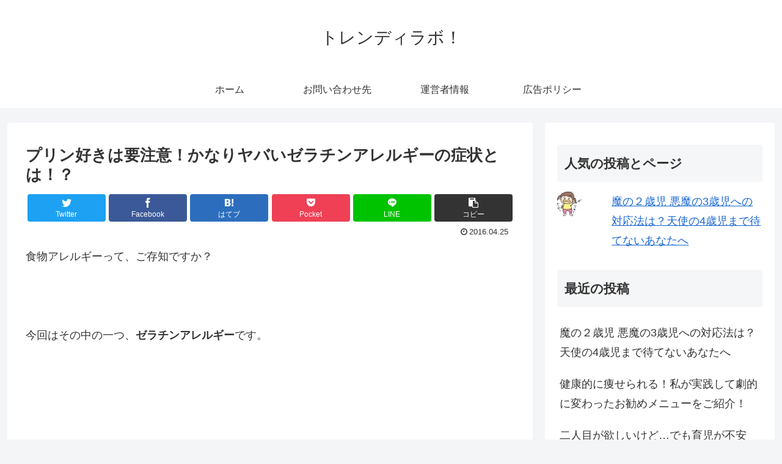

--- FILE ---
content_type: text/plain
request_url: https://www.google-analytics.com/j/collect?v=1&_v=j102&a=1076589905&t=pageview&_s=1&dl=https%3A%2F%2Ftrendylabo.com%2F%25E5%2581%25A5%25E5%25BA%25B7%2Fpost-749&ul=en-us%40posix&dt=%E3%83%97%E3%83%AA%E3%83%B3%E5%A5%BD%E3%81%8D%E3%81%AF%E8%A6%81%E6%B3%A8%E6%84%8F%EF%BC%81%E3%81%8B%E3%81%AA%E3%82%8A%E3%83%A4%E3%83%90%E3%81%84%E3%82%BC%E3%83%A9%E3%83%81%E3%83%B3%E3%82%A2%E3%83%AC%E3%83%AB%E3%82%AE%E3%83%BC%E3%81%AE%E7%97%87%E7%8A%B6%E3%81%A8%E3%81%AF%EF%BC%81%EF%BC%9F%20%7C%20%E3%83%88%E3%83%AC%E3%83%B3%E3%83%87%E3%82%A3%E3%83%A9%E3%83%9C%EF%BC%81&sr=1280x720&vp=1280x720&_u=IADAAEABAAAAACAAI~&jid=1465013000&gjid=1860064754&cid=2074435730.1769544044&tid=UA-46031709-17&_gid=433190873.1769544044&_r=1&_slc=1&z=1766035836
body_size: -564
content:
2,cG-MK6XMQYYZB